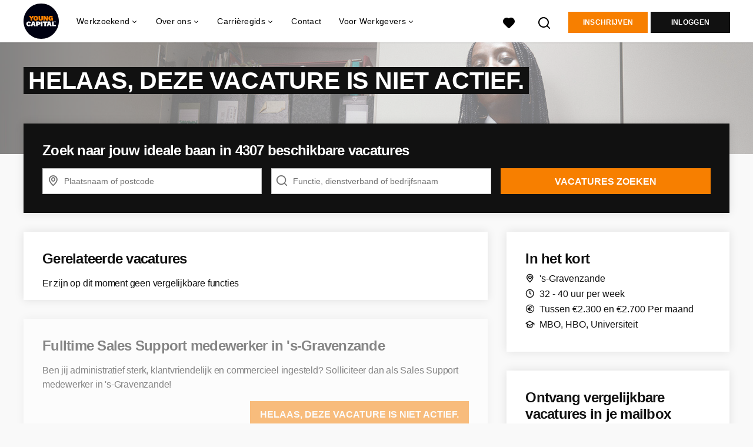

--- FILE ---
content_type: text/html; charset=utf-8
request_url: https://www.youngcapital.nl/vacatures/2459967-fulltime-sales-support-medewerker-in-s-gravenzande
body_size: 20307
content:
<!DOCTYPE html>
<html lang="nl">
  <head>
    <meta charset="UTF-8">

<title>Fulltime Sales Support medewerker in &#39;s-Gravenzande~</title>
<meta name="viewport" content="width=device-width, initial-scale=1, maximum-scale=1, user-scalable=no">

<link rel="preconnect" href="https://cdn.youngcapital.nl" crossorigin>
<link rel="preconnect" href="https://cdn.youngcapital.nl">
<link rel="preconnect" href="https://fonts.googleapis.com">
<link rel="preconnect" href="https://fonts.gstatic.com" crossorigin>
<link rel="preconnect" href="https://staticdash.net">
<link rel="preconnect" href="https://youngcapital-uploads-production.s3-eu-west-1.amazonaws.com">
<link rel="preconnect" href="https://youngcapital-uploads-production.s3.eu-west-1.amazonaws.com">
<link rel="preconnect" href="https://youngcapital-uploads-production.s3.amazonaws.com">
<link rel="preload" as="style" href="https://staticdash.net/fonts/work-sans/v17/css/default.css" />
<link rel="preload" href="/assets/pages/job-opening-546726ccb43ad0b4c5fbc8145639435920bef9d9df81429fb5e6f1ba6c8d26ef.css" as="style" />

<link rel="apple-touch-icon"      sizes="57x57"   max-age="604800" href=/yc-apple-touch-icon-57x57.png />
<link rel="apple-touch-icon"      sizes="114x114" max-age="604800" href=/yc-apple-touch-icon-114x114.png />
<link rel="apple-touch-icon"      sizes="72x72"   max-age="604800" href=/yc-apple-touch-icon-72x72.png />
<link rel="apple-touch-icon"      sizes="144x144" max-age="604800" href=/yc-apple-touch-icon-144x144.png />
<link rel="apple-touch-icon"      sizes="60x60"   max-age="604800" href=/yc-apple-touch-icon-60x60.png />
<link rel="apple-touch-icon"      sizes="120x120" max-age="604800" href=/yc-apple-touch-icon-120x120.png />
<link rel="apple-touch-icon"      sizes="76x76"   max-age="604800" href=/yc-apple-touch-icon-76x76.png />
<link rel="apple-touch-icon"      sizes="152x152" max-age="604800" href=/yc-apple-touch-icon-152x152.png />
<link rel="icon" type="image/png" sizes="196x196" max-age="604800" href=/yc-favicon-196x196.png />
<link rel="icon" type="image/png" sizes="160x160" max-age="604800" href=/yc-favicon-160x160.png />
<link rel="icon" type="image/png" sizes="96x96"   max-age="604800" href=/yc-favicon-96x96.png />
<link rel="icon" type="image/png" sizes="32x32"   max-age="604800" href=/yc-favicon-32x32.png />
<link rel="icon" type="image/png" sizes="16x16"   max-age="604800" href=/yc-favicon-16x16.png />
<meta name="msapplication-TileColor"  content="#ffffff" />
<meta name="msapplication-TileImage"  content=/yc-mstile-144x144.png />
<meta name="msapplication-config"     content=/yc-browserconfig.xml />
<meta name="theme-color" content="#F77F00">
<meta name="full-lang-code" content="nl-nl-x-yc" />

    <meta name="apple-itunes-app" content="app-id=977928607, app-argument=https://www.youngcapital.nl/vacatures/2459967-fulltime-sales-support-medewerker-in-s-gravenzande" />
    <meta name="google-play-app" content="app-id=nl.youngcapital" />


<meta name="description" content="Ben jij administratief sterk, klantvriendelijk en commercieel ingesteld? Solliciteer dan als Sales Support medewerker in &#39;s-Gravenzande!
" />
<meta name="author" content="YoungCapital" />
<meta name="robots" content="index, follow" />
<meta name="owner" content="YoungCapital B.V." />
<meta name="environment" content="production" />
<meta name="referrer" content="origin-when-cross-origin" />

  <meta property="og:title" content="Fulltime Sales Support medewerker in &#39;s-Gravenzande | You..." />
  <meta property="og:description" content="Ben jij administratief sterk, klantvriendelijk en commercieel ..." />
  <meta property="og:type" content="website" />
  <meta property="og:site_name" content="YoungCapital" />
  <meta property="og:url" content="https://www.youngcapital.nl/vacatures/2459967-fulltime-sales-support-medewerker-in-s-gravenzande" />

      <meta property="jobTitle" content="Fulltime Sales Support medewerker in &#39;s-Gravenzande" />
      <meta property="jobDescription" content="Ben jij administratief sterk, klantvriendelijk en commercieel ingesteld? Solliciteer dan als Sales Support medewerker in &#39;s-Gravenzande!
" />
      <meta property="contenttype" content="JobPosting" />
      <meta property="identifier" content="2459967" />
      <meta property="datePosted" content="2022-06-21 11:34:41 +0200" />
      <meta property="status" content="inactive" />
      <meta property="postalCode" content="2691 PR" />
      <meta property="postalCode2Digit" content="26" />
      <meta property="addressCountry" content="Nederland" />
      <meta property="jobType" content="connected_to_request" />
      <meta property="jobRedirectTo" content="" />

        <meta property="siteAbbr" content="YC" />
        <meta property="siteAbbr" content="STW" />

        <meta property="addressLocality" content="&#39;s-Gravenzande" />

        <meta property="addressRegion" content="Provincie Zuid-Holland" />

        <meta property="jobStatus" content='Niet actief' />

        <meta property="employmentType" content="Fulltime (startersfunctie)" />
        <meta property="employmentType" content="Fulltime (ervaren)" />

        <meta property="educationRequirements" content="MBO" />
        <meta property="educationRequirements" content="HBO" />
        <meta property="educationRequirements" content="Universiteit" />

        <meta property="occupationalCategory" content="Administratief" />
        <meta property="occupationalCategory" content="Commercieel / Verkoop / Inkoop" />

        <meta property="languageRequirements" content="Nederlands" />



      <meta property="motivation" content="optional" />

    <meta property="og:image" content="https://www.youngcapital.nl/assets/og-logos/social/youngcapital-189266f7ec296a124619c8c31509a811c9f323d0b8a073cef6f917263fa5d5ba.jpg" />
    <meta property="og:image:width" content="1200"/>
    <meta property="og:image:height" content="630" />

    <meta property="fb:app_id" content="340599772641664" />

  <meta name="twitter:card" content="summary_large_image" />
    <meta name="twitter:site" content="@YoungCapital_NL" />
    <meta name="twitter:creator" content="@YoungCapital_NL" />
  <meta name="twitter:title" content="Fulltime Sales Support medewerker in &#39;s-Gravenzande ..." />
  <meta name="twitter:description" content="Ben jij administratief sterk, klantvriendelijk en commercieel ingesteld? Solliciteer dan als Sales Support medewerker in &#39;s-Gra..." />

    <meta name="twitter:image" content="https://www.youngcapital.nl/assets/og-logos/social/youngcapital-189266f7ec296a124619c8c31509a811c9f323d0b8a073cef6f917263fa5d5ba.jpg" />


<link rel="stylesheet" href="https://staticdash.net/fonts/work-sans/v17/css/default.css" />

<style type="text/css">
  @import url(https://cdn.youngcapital.nl/style-guide/icons/3.12.0/style.swap.css);

    /* Bootstrap Glyphicons Halflings */
    @font-face{
      font-family:"Glyphicons Halflings";
      src:url("https://www.youngcapital.nl/assets/glyphicons-halflings-regular-0805fb1fe24235f70a639f67514990e4bfb6d2cfb00ca563ad4b553c240ddc33.eot");
      src:url("https://www.youngcapital.nl/assets/glyphicons-halflings-regular-0805fb1fe24235f70a639f67514990e4bfb6d2cfb00ca563ad4b553c240ddc33.eot?#iefix") format("embedded-opentype"),
        url("https://www.youngcapital.nl/assets/glyphicons-halflings-regular-403acfcf0cbaebd1c28b404eec442cea53642644b3a73f91c5a4ab46859af772.woff2") format("woff2"),
        url("https://www.youngcapital.nl/assets/glyphicons-halflings-regular-0703369a358a012c0011843ae337a8a20270c336948a8668df5cb89a8827299b.woff") format("woff"),
        url("https://www.youngcapital.nl/assets/glyphicons-halflings-regular-7c9caa5f4e16169b0129fdf93c84e85ad14d6c107eb1b0ad60b542daf01ee1f0.ttf") format("truetype");
      font-weight:400;
      font-style:normal;
      font-stretch:normal;
    }
    /* YC Custom */
    @font-face {
      font-family: "yc-font";
      src:font-url("https://www.youngcapital.nl/assets/yc-font-a7b0871094ed68c2c2312bdec92eabef5ffa6ed822228bb182c23ddd0e479168.eot");
      src:font-url("https://www.youngcapital.nl/assets/yc-font-a7b0871094ed68c2c2312bdec92eabef5ffa6ed822228bb182c23ddd0e479168.eot?#iefix") format("embedded-opentype"),
        font-url("https://www.youngcapital.nl/assets/yc-font-1abcc95be791d29cf499331673f23a15b57cf23e02e96b56e0aafc1df51a041e.woff") format("woff"),
        font-url("https://www.youngcapital.nl/assets/yc-font-0f352a0365bb3006453278e56719057a5349841541e8dee50c0b11831aa1b3c4.ttf") format("truetype");
      font-weight: 400;
      font-style: normal;
    }
    [data-icon]:before{font-family: "yc-font" !important;content: attr(data-icon);font-style: normal !important;font-weight: normal !important;font-variant: normal !important;text-transform: none !important;speak: none;line-height: 1;-webkit-font-smoothing: antialiased;-moz-osx-font-smoothing: grayscale;}
    [class^="yc-icon-"]:before,[class*=" yc-icon-"]:before {font-family: "yc-font" !important;font-style: normal !important;font-weight: normal !important;font-variant: normal !important;text-transform: none !important;speak: none;line-height: 1;-webkit-font-smoothing: antialiased;-moz-osx-font-smoothing: grayscale;}
    .yc-icon-close:before {content: "\61"; }
    .yc-icon-star-empty:before {content: "\62";}
    .yc-icon-star-full:before {content: "\63";}
    .yc-icon-search:before {content: "\64";}
    .yc-icon-profile:before {content: "\65";}
    .yc-icon-arrow-left:before {content: "\66";}
    .yc-icon-arrow-right:before {content: "\67";}
    .yc-icon-money:before {content: "\68";}
</style>


<script src="/assets/jquery-5c7dcc015048ed98c0060951b988c5380363a047d30b22f181def007bd759e05.js"></script>


<link rel="search" type="application/opensearchdescription+xml" href="/opensearch.xml" title="YoungCapital" />

<meta name="csrf-param" content="authenticity_token" />
<meta name="csrf-token" content="2ojHgy9zc2aAZJS4zSF7nrpVF2yssIO-SmogcpUZxSy3gkyHqdtxE9VbEPn6Qa6wCzZo-HJqiBZnPPkvvaYq_g" />

<script> use_styleguide_css = true; </script>
<script> new_styleguide_forms = false; </script>



  <link rel="stylesheet" href="/assets/pages/job-opening-546726ccb43ad0b4c5fbc8145639435920bef9d9df81429fb5e6f1ba6c8d26ef.css" />

<script src="/assets/application-19df785fefd34a6859f5616c768bb5a19700fc05fa4d0a2fab9214b67e0f4a6d.js" async="async"></script>
<script src="/assets/esbuild-8ade744b0c70f3b23eb9ec709423af9b7714cda2a9179b0491a503eb78b781af.js" data-turbo-track="reload" defer="defer"></script>



<meta name="onrecruit-config" content="{&quot;trackingUrl&quot;:&quot;https://analytics.onrecruit.net/static/scripts/v3/analytics.js&quot;,&quot;tenantId&quot;:&quot;00DWV000002kTx72AE&quot;,&quot;orgName&quot;:&quot;YoungCapital&quot;,&quot;isTestEnv&quot;:false,&quot;pageType&quot;:&quot;vacancy:a0wWV000000fJ6zYAE&quot;,&quot;shouldIdentify&quot;:false,&quot;contactId&quot;:null}"><script src="/assets/onrecruit-ada376e0a759a176e07bec44b9c3f3d8b1bbca3a0efd40d7343d5539a9b8fc05.js" defer="defer"></script>


    <script
  data-host-application="blk"
  data-is-production="true"
  data-use-cache-from-url="/cms_pages/cookiebanner_settings"
  src="https://staticdash.net/cookie-banner/cookie-banner-2.18.0.js"
  async
></script>

    <meta name="csrf-param" content="authenticity_token" />
<meta name="csrf-token" content="qDrRDuQ7Hjyquu2fBjcNYXSeVzyCw4YVXn7WAh5XwOzFMFoKYpMcSf-Fad4xV9hPxf0oqFwZjb1zKA9fNugvPg" />
        <link rel="stylesheet" href="/assets/job_opening_print-2cd941fb1b034cfd7ac3df95eba624baf1d085b0bbec08bf7790ed3b7351edf7.css" media="print" />
      <link rel="alternate" href="android-app://nl.youngcapital/https/www.youngcapital.nl/vacatures/2459967" />


      <link rel="canonical" href="https://www.youngcapital.nl/vacatures/2459967-fulltime-sales-support-medewerker-in-s-gravenzande" />

  </head>

  <body
    class='
      bg
      use-ycs
      
    '
    data-turbo="false"
    data-controller="job-openings-sticky-title"
    data-action="scroll@document->job-openings-sticky-title#scrollEventListener"
  >
    <script>
  window.dataLayer = window.dataLayer || [];
  window.dataLayer.push({"environment":{"environment":"production","language":"nl"},"pagetype":{"pagetype":"job_openings \u003e show"},"facebookPixel":{"pageViewEventID":"page_view_019bd59e-0428-7d59-8623-1e2cd52509de"}});


  var viewport = {};
  viewport.width = window.innerWidth
  viewport.height = window.innerHeight

  window.dataLayer[0].environment.viewport = viewport;
</script>





    <!-- legacy-header -->


    <div class="new-header" data-job-openings-sticky-title-target="siteNavigation">
      <div class="new-header__container">
        <div class="new-header__item new-header__item--menu new-header__item--mobile">
  <button class="new-header__menu-toggle" aria-label="Main menu">
    <span class="nyc-icon nyc-icon-menu-hamburger new-header__menu-icon--closed"></span>
    <span class="nyc-icon nyc-icon-close-cross new-header__menu-icon--open"></span>
  </button>
  <ul class="new-header__menu-nav new-header__menu-nav--left navigation navigation--main">


        <li class="navigation__item navigation__item--top"><span class="">Werkzoekend</span><div class="navigation__container"><ul class="navigation navigation--sub"><li class="navigation__item"><a href="/accounts/auth/youngcapital_id" class="navigation__link">Aanmelden</a></li><li class="navigation__item"><a href="/vacatures" class="navigation__link">Alle vacatures</a></li><li class="navigation__item"><span class="navigation__drop">Vacatures per plaats</span><ul class="navigation navigation--sub"><li class="navigation__item"><a href="/vacatures-in/amsterdam" class="navigation__link">Vacatures in Amsterdam</a></li><li class="navigation__item"><a href="/vacatures-in/almere" class="navigation__link">Vacatures in Almere</a></li><li class="navigation__item"><a href="/vacatures-in/rotterdam" class="navigation__link">Vacatures in Rotterdam</a></li><li class="navigation__item"><a href="/vacatures-in/den-haag" class="navigation__link">Vacatures in Den Haag</a></li><li class="navigation__item"><a href="/vacatures-in/groningen" class="navigation__link">Vacatures in Groningen</a></li><li class="navigation__item"><a href="https://www.youngcapital.nl/vacatures-in/utrecht" class="navigation__link">Vacatures in Utrecht</a></li><li class="navigation__item"><a href="/vacatures-in" class="navigation__link">Alle plaatsen</a></li><li class="navigation__item"><a href="/vacatures-in-de" class="navigation__link">Vacatures per provincie</a></li></ul></li><li class="navigation__item"><span class="navigation__drop">Vacatures per beroepsgroep</span><ul class="navigation navigation--sub"><li class="navigation__item"><a href="/beroepsgroepen/sales-vacatures" class="navigation__link">Sales vacatures</a></li><li class="navigation__item"><a href="/beroepsgroepen/callcenter-vacatures" class="navigation__link">Callcenter vacatures</a></li><li class="navigation__item"><a href="/beroepsgroepen/winkel-vacatures" class="navigation__link">Winkel vacatures</a></li><li class="navigation__item"><a href="/beroepsgroepen/logistieke-vacatures" class="navigation__link">Logistieke vacatures</a></li><li class="navigation__item"><a href="/beroepsgroepen/horeca-vacatures" class="navigation__link">Horeca vacatures</a></li><li class="navigation__item"><a href="/beroepsgroepen" class="navigation__link">Alle beroepsgroepen</a></li></ul></li><li class="navigation__item"><span class="navigation__drop">Vacatures per werkgever</span><ul class="navigation navigation--sub"><li class="navigation__item"><a href="https://www.youngcapital.nl/werken-bij/abn-amro-vacatures" class="navigation__link">Werken bij ABN AMRO</a></li><li class="navigation__item"><a href="/werken-bij/odido-vacatures" class="navigation__link">Werken bij Odido</a></li><li class="navigation__item"><a href="https://www.youngcapital.nl/werken-bij/dhl-vacatures" class="navigation__link">Werken bij DHL</a></li><li class="navigation__item"><a href="/werken-bij/jumbo-vacatures" class="navigation__link">Werken bij Jumbo</a></li><li class="navigation__item"><a href="https://www.youngcapital.nl/werken-bij/kpn-vacatures" class="navigation__link">Werken bij KPN</a></li><li class="navigation__item"><a href="https://www.youngcapital.nl/werken-bij/postnl-vacatures" class="navigation__link">Werken bij PostNL</a></li><li class="navigation__item"><a href="/werken-bij/achmea-vacatures" class="navigation__link">Werken bij Achmea</a></li><li class="navigation__item"><a href="/werken-bij/action-vacatures" class="navigation__link">Werken bij Action</a></li><li class="navigation__item"><a href="/werken-bij/ns-vacatures" class="navigation__link">Werken bij NS</a></li><li class="navigation__item"><a href="/werken-bij/belastingdienst-vacatures" class="navigation__link">Werken bij Belastingdienst</a></li></ul></li><li class="navigation__item"><span class="navigation__drop">Vacatures per dienstverband</span><ul class="navigation navigation--sub"><li class="navigation__item"><a href="/parttime-vacatures" class="navigation__link">Parttime vacatures</a></li><li class="navigation__item"><a href="/fulltime-vacatures" class="navigation__link">Fulltime vacatures</a></li><li class="navigation__item"><a href="/starters-vacatures" class="navigation__link">Starters vacatures</a></li><li class="navigation__item"><a href="/bijbaan" class="navigation__link">Bijbanen</a></li><li class="navigation__item"><a href="/vakantiewerk" class="navigation__link">Vakantiewerk</a></li><li class="navigation__item"><a href="/avondwerk" class="navigation__link">Avondwerk</a></li><li class="navigation__item"><a href="/tijdelijk-werk" class="navigation__link">Tijdelijk werk</a></li><li class="navigation__item"><a href="/stage" class="navigation__link">Stages</a></li><li class="navigation__item"><a href="/traineeships" class="navigation__link">Traineeships</a></li></ul></li><li class="navigation__item"><span class="navigation__drop">YoungCapital NEXT</span><ul class="navigation navigation--sub"><li class="navigation__item"><a href="https://next.youngcapital.nl/over-next" class="navigation__link">Over YoungCapital NEXT</a></li><li class="navigation__item"><a href="https://next.youngcapital.nl/" class="navigation__link">Hoe wij opleiden</a></li><li class="navigation__item"><a href="https://next.youngcapital.nl/vacatures " class="navigation__link">Traineeships</a></li></ul></li><li class="navigation__item"><span class="navigation__drop">Beroepengids</span><ul class="navigation navigation--sub"><li class="navigation__item"><a href="/beroepengids/administratief-secretarieel" class="navigation__link">Administratief</a></li><li class="navigation__item"><a href="/beroepengids/horeca" class="navigation__link">Horeca</a></li><li class="navigation__item"><a href="/beroepengids/klantenservice" class="navigation__link">Klantenservice</a></li><li class="navigation__item"><a href="/beroepengids/logistiek-transport" class="navigation__link">Logistiek</a></li><li class="navigation__item"><a href="/beroepengids/management" class="navigation__link">Management</a></li><li class="navigation__item"><a href="/beroepengids/retail" class="navigation__link">Retail</a></li><li class="navigation__item"><a href="/beroepengids/sales" class="navigation__link">Sales</a></li><li class="navigation__item"><a href="/beroepengids/techniek" class="navigation__link">Techniek</a></li><li class="navigation__item"><a href="/beroepengids/zorg-welzijn" class="navigation__link">Zorg</a></li></ul></li><li class="navigation__item"><a href="/thuiswerk-vacatures" class="navigation__link">Thuiswerk vacatures</a></li></ul></div></li><li class="navigation__item navigation__item--top"><span class="">Informatie</span><div class="navigation__container"><ul class="navigation navigation--sub"><li class="navigation__item"><span class="navigation__drop">Ik ben werkgever</span><ul class="navigation navigation--sub"><li class="navigation__item"><a href="/werkgevers/werving-selectie" class="navigation__link">Werving en selectie</a></li><li class="navigation__item"><a href="/werkgevers/uitzenden" class="navigation__link">Uitzendkrachten inhuren</a></li><li class="navigation__item"><a href="https://next.youngcapital.nl/opdrachtgevers" class="navigation__link">Detachering</a></li><li class="navigation__item"><a href="/werkgevers/blog" class="navigation__link">Blogs voor werkgevers</a></li><li class="navigation__item"><a href="/recruitment-guide" class="navigation__link">Recruitment guide</a></li><li class="navigation__item"><a href="/generaties-op-de-werkvloer" class="navigation__link">Generaties op de werkvloer</a></li></ul></li><li class="navigation__item"><span class="navigation__drop">Werken bij YoungCapital</span><ul class="navigation navigation--sub"><li class="navigation__item"><a href="https://www.youngcapital.nl/over-yc/werken-bij" class="navigation__link">Werken bij YoungCapital</a></li><li class="navigation__item"><a href="/over-yc/onze-vacatures" class="navigation__link">Onze vacatures</a></li><li class="navigation__item"><a href="/over-yc/onze-stages" class="navigation__link">Onze stages</a></li></ul></li><li class="navigation__item"><span class="navigation__drop">Over YoungCapital</span><ul class="navigation navigation--sub"><li class="navigation__item"><a href="/over-yc" class="navigation__link">Over ons</a></li><li class="navigation__item"><a href="/over-yc/dna" class="navigation__link">Ons DNA</a></li><li class="navigation__item"><a href="/over-yc/yc-management" class="navigation__link">Ons management</a></li><li class="navigation__item"><a href="/newsroom" class="navigation__link">Newsroom</a></li></ul></li><li class="navigation__item"><a href="/weblog" class="navigation__link">Blog</a></li><li class="navigation__item"><span class="navigation__drop">Ontwikkel jezelf</span><ul class="navigation navigation--sub"><li class="navigation__item"><a href="/sollicitatietips" class="navigation__link">Sollicitatietips</a></li><li class="navigation__item"><a href="/carriere" class="navigation__link">Career Guide</a></li></ul></li><li class="navigation__item"><a href="/uitzendbureau" class="navigation__link">Contact</a></li></ul></div></li>

    <li class="navigation__item navigation__item--socials">

        <a title="LinkedIn" aria-label="LinkedIn" class="navigation__social" target="_blank" rel="noopener" href="https://www.linkedin.com/company/youngcapital">
          <i class="nyc-icon nyc-icon-network-linkedin"></i>
</a>        <a title="Instagram" aria-label="Instagram" class="navigation__social" target="_blank" rel="noopener" href="https://www.instagram.com/youngcapital_nl/">
          <i class="nyc-icon nyc-icon-network-insta"></i>
</a>        <a title="Twitter" aria-label="Twitter" class="navigation__social" target="_blank" rel="noopener" href="https://twitter.com/YoungCapital_NL">
          <i class="nyc-icon nyc-icon-network-twitter"></i>
</a>        <a title="YouTube" aria-label="YouTube" class="navigation__social" target="_blank" rel="noopener" href="https://www.youtube.com/c/youngcapital">
          <i class="nyc-icon nyc-icon-network-youtube"></i>
</a>        <a title="Facebook" aria-label="Facebook" class="navigation__social" target="_blank" rel="noopener" href="https://www.facebook.com/YoungCapital">
          <i class="nyc-icon nyc-icon-network-facebook"></i>
</a>    </li>
  </ul>
</div>

        <div class="new-header__item new-header__item--menu">
  <ul class="new-header__menu-nav navigation navigation--main navigation--desktop">
      
        <li class="navigation__item navigation__item--top"><span class="navigation__drop">Werkzoekend</span><div class="navigation__container"><ul class="navigation navigation--sub"><li class="navigation__item"><span class="navigation__drop">Vacatures</span><ul class="navigation navigation--sub"><li class="navigation__item"><a href="/vacatures" class="navigation__link">Alle vacatures</a></li><li class="navigation__item"><a href="/thuiswerk-vacatures" class="navigation__link">Thuiswerk vacatures</a></li><li class="navigation__item"><a href="/beroepsgroepen" class="navigation__link">Vacatures per beroepsgroep</a></li><li class="navigation__item"><a href="/werken-bij" class="navigation__link">Vacatures per werkgever</a></li><li class="navigation__item"><a href="/vacatures-per-opleidingsniveau" class="navigation__link">Vacatures per opleidingsniveau</a></li><li class="navigation__item"><a href="/dienstverbanden" class="navigation__link">Vacatures per dienstverband</a></li><li class="navigation__item"><a href="https://www.youngcapital.nl/per-direct-werk" class="navigation__link">Per direct werk</a></li><li class="navigation__item"><a href="/over-yc/werken-bij" class="navigation__link">Werken bij YoungCapital zelf</a></li></ul></li><li class="navigation__item"><span class="navigation__drop">Vacatures per plaats</span><ul class="navigation navigation--sub"><li class="navigation__item"><a href="/vacatures-in" class="navigation__link">Vacatures per plaats</a></li><li class="navigation__item"><a href="/vacatures-in/amsterdam" class="navigation__link">Vacatures Amsterdam</a></li><li class="navigation__item"><a href="/vacatures-in/rotterdam" class="navigation__link">Vacatures Rotterdam</a></li><li class="navigation__item"><a href="/vacatures-in/den-haag" class="navigation__link">Vacatures Den Haag</a></li><li class="navigation__item"><a href="https://www.youngcapital.nl/vacatures-in/utrecht" class="navigation__link">Vacatures Utrecht</a></li><li class="navigation__item"><a href="/vacatures-in/groningen" class="navigation__link">Vacatures Groningen</a></li><li class="navigation__item"><a href="/vacatures-in/tilburg" class="navigation__link">Vacatures Tilburg</a></li><li class="navigation__item"><a href="/vacatures-in-de" class="navigation__link">Vacatures per provincie</a></li></ul></li><li class="navigation__item"><a href="/werken-bij" class="navigation__link navigation__link--drop">Werken bij</a><ul class="navigation navigation--sub"><li class="navigation__item"><a href="/werken-bij/thuisbezorgd-vacatures" class="navigation__link">Thuisbezorgd</a></li><li class="navigation__item"><a href="/werken-bij/hellofresh-vacatures" class="navigation__link">HelloFresh</a></li><li class="navigation__item"><a href="/werken-bij/belastingdienst-vacatures" class="navigation__link">Belastingdienst</a></li><li class="navigation__item"><a href="/werken-bij/abn-amro-vacatures" class="navigation__link">ABN Amro</a></li><li class="navigation__item"><a href="/werken-bij/ns-vacatures" class="navigation__link">NS</a></li><li class="navigation__item"><a href="/werken-bij/achmea-vacatures" class="navigation__link">Achmea</a></li><li class="navigation__item"><a href="/werken-bij/kpn-vacatures" class="navigation__link">KPN</a></li><li class="navigation__item"><a href="/werken-bij/postnl-vacatures" class="navigation__link">PostNL</a></li><li class="navigation__item"><a href="/werken-bij/action-vacatures" class="navigation__link">Action</a></li><li class="navigation__item"><a href="/werken-bij/odido-vacatures" class="navigation__link">Odido</a></li></ul></li><li class="navigation__item"><span class="navigation__drop">YoungCapital NEXT</span><ul class="navigation navigation--sub"><li class="navigation__item"><a href="https://next.youngcapital.nl/over-next " class="navigation__link">Over YoungCapital NEXT</a></li><li class="navigation__item"><a href="https://next.youngcapital.nl/" class="navigation__link">Hoe wij opleiden</a></li><li class="navigation__item"><a href="https://next.youngcapital.nl/vacatures " class="navigation__link">Traineeships</a></li></ul></li><li class="navigation__item"><span class="navigation__drop">Meer</span><ul class="navigation navigation--sub"><li class="navigation__item"><a href="/veelgestelde-vragen" class="navigation__link">FAQ</a></li><li class="navigation__item"><a href="/app" class="navigation__link">YoungCapital App</a></li><li class="navigation__item"><a href="/kandidaat/klachten" class="navigation__link">Stel een vraag</a></li></ul></li></ul></div></li><li class="navigation__item navigation__item--top"><span class="navigation__drop">Over ons</span><div class="navigation__container"><ul class="navigation navigation--sub"><li class="navigation__item"><span class="navigation__drop">Wie zijn wij?</span><ul class="navigation navigation--sub"><li class="navigation__item"><a href="/over-yc" class="navigation__link">Hoe het begon</a></li><li class="navigation__item"><a href="/over-yc/dna" class="navigation__link">Ons DNA</a></li><li class="navigation__item"><a href="/over-yc/yc-management" class="navigation__link">Ons management</a></li><li class="navigation__item"><a href="/campagne/social-impact" class="navigation__link">Social Impact</a></li><li class="navigation__item"><a href="/campagne/onze-sdgs" class="navigation__link">Sustainable Development Goals</a></li><li class="navigation__item"><a href="/campagne/sporters" class="navigation__link">Sponsoring</a></li><li class="navigation__item"><a href="/newsroom" class="navigation__link">Newsroom</a></li><li class="navigation__item"><a href="/over-yc/certificering" class="navigation__link">Onze certificaten</a></li></ul></li><li class="navigation__item"><span class="navigation__drop">Werken bij YoungCapital</span><ul class="navigation navigation--sub"><li class="navigation__item"><a href="https://www.youngcapital.nl/over-yc/werken-bij" class="navigation__link">Werken bij YoungCapital</a></li><li class="navigation__item"><a href="/over-yc/onze-vacatures" class="navigation__link">Onze vacatures</a></li><li class="navigation__item"><a href="/over-yc/onze-stages" class="navigation__link">Onze stages</a></li></ul></li></ul></div></li><li class="navigation__item navigation__item--top"><span class="navigation__drop">Carrièregids</span><div class="navigation__container"><ul class="navigation navigation--sub"><li class="navigation__item"><a href="/carriere" class="navigation__link navigation__link--drop">Career Guide</a><ul class="navigation navigation--sub"><li class="navigation__item"><a href="/carriere/carrierestap" class="navigation__link">Carrièrestap</a></li><li class="navigation__item"><a href="/carriere/competenties-eigenschappen" class="navigation__link">Competenties</a></li><li class="navigation__item"><a href="/carriere/contract" class="navigation__link">Contract</a></li><li class="navigation__item"><a href="/carriere/salaris" class="navigation__link">Salaris</a></li><li class="navigation__item"><a href="/carriere/secundaire-arbeidsvoorwaarden" class="navigation__link">Arbeidsvoorwaarden</a></li><li class="navigation__item"><a href="/carriere/persoonlijke-ontwikkeling" class="navigation__link">Ontwikkel jezelf</a></li><li class="navigation__item"><a href="/carriere/ontslag" class="navigation__link">Ontslag</a></li><li class="navigation__item"><a href="/carriere/werkleven" class="navigation__link">Werkleven</a></li><li class="navigation__item"><a href="/carriere/ziekte" class="navigation__link">Ziek</a></li></ul></li><li class="navigation__item"><a href="/sollicitatietips" class="navigation__link navigation__link--drop">Sollicitatietips</a><ul class="navigation navigation--sub"><li class="navigation__item"><a href="/sollicitatietips/cv" class="navigation__link">Cv</a></li><li class="navigation__item"><a href="/sollicitatietips/ai" class="navigation__link">AI</a></li><li class="navigation__item"><a href="/sollicitatietips/sollicitatiebrief" class="navigation__link">Sollicitatiebrief</a></li><li class="navigation__item"><a href="/sollicitatietips/motivatiebrief" class="navigation__link">Motivatiebrief</a></li><li class="navigation__item"><a href="/sollicitatietips/sollicitatiegesprek" class="navigation__link">Sollicitatiegesprek</a></li><li class="navigation__item"><a href="/sollicitatietips/arbeidsvoorwaardengesprek" class="navigation__link">Voorwaardengesprek</a></li><li class="navigation__item"><a href="/sollicitatietips/solliciteren" class="navigation__link">Solliciteren</a></li><li class="navigation__item"><a href="/sollicitatietips/referenties" class="navigation__link">Referenties</a></li><li class="navigation__item"><a href="/sollicitatietips/cv/gratis-cv-maken" class="navigation__link">Gratis cv maken</a></li></ul></li><li class="navigation__item"><a href="/beroepengids" class="navigation__link navigation__link--drop">Beroepengids</a><ul class="navigation navigation--sub"><li class="navigation__item"><a href="/beroepengids/administratief-secretarieel" class="navigation__link">Administratief</a></li><li class="navigation__item"><a href="/beroepengids/horeca" class="navigation__link">Horeca</a></li><li class="navigation__item"><a href="/beroepengids/klantenservice" class="navigation__link">Klantenservice</a></li><li class="navigation__item"><a href="/beroepengids/logistiek-transport" class="navigation__link">Logistiek</a></li><li class="navigation__item"><a href="/beroepengids/management" class="navigation__link">Management</a></li><li class="navigation__item"><a href="/beroepengids/retail" class="navigation__link">Retail</a></li><li class="navigation__item"><a href="/beroepengids/sales" class="navigation__link">Sales</a></li><li class="navigation__item"><a href="/beroepengids/techniek" class="navigation__link">Techniek</a></li><li class="navigation__item"><a href="/beroepengids/zorg-welzijn" class="navigation__link">Zorg</a></li></ul></li><li class="navigation__item"><span class="navigation__drop">Inspiratie</span><ul class="navigation navigation--sub"><li class="navigation__item"><a href="/weblog" class="navigation__link">Blog</a></li><li class="navigation__item"><a href="/highlights" class="navigation__link">Highlights</a></li><li class="navigation__item"><a href="/best-betaalde-banen" class="navigation__link">Best betaalde banen</a></li><li class="navigation__item"><a href="/vacatures-jongeren" class="navigation__link">Werk voor jongeren</a></li><li class="navigation__item"><a href="/campagne/talent-trip" class="navigation__link">Talent Trip</a></li><li class="navigation__item"><a href="/vrijwilligerswerk" class="navigation__link">Vrijwilligerswerk</a></li></ul></li></ul></div></li><li class="navigation__item navigation__item--top"><a href="/uitzendbureau" class="navigation__link">Contact</a></li><li class="navigation__item navigation__item--top"><span class="navigation__drop">Voor Werkgevers</span><div class="navigation__container"><ul class="navigation navigation--sub"><li class="navigation__item"><span class="navigation__drop">Personeel gezocht</span><ul class="navigation navigation--sub"><li class="navigation__item"><a href="/werkgevers" class="navigation__link">Voor werkgevers</a></li><li class="navigation__item"><a href="https://www.youngcapital.nl/werkgevers/werkwijze" class="navigation__link">Werkwijze</a></li><li class="navigation__item"><a href="/werkgevers/specialisaties" class="navigation__link">Specialisaties</a></li><li class="navigation__item"><a href="/werkgevers/contact" class="navigation__link">Contact</a></li></ul></li><li class="navigation__item"><span class="navigation__drop">Diensten</span><ul class="navigation navigation--sub"><li class="navigation__item"><a href="/werkgevers/diensten" class="navigation__link">Onze diensten</a></li><li class="navigation__item"><a href="/werkgevers/werving-selectie" class="navigation__link">Werving en selectie</a></li><li class="navigation__item"><a href="/werkgevers/uitzenden" class="navigation__link">Uitzenden</a></li><li class="navigation__item"><a href="https://next.youngcapital.nl/opdrachtgevers" class="navigation__link">Detachering</a></li><li class="navigation__item"><a href="/werkgevers/vacature-plaatsen" class="navigation__link">Vacature plaatsen</a></li></ul></li><li class="navigation__item"><a href="/recruitment-guide" class="navigation__link navigation__link--drop">Kennis en inspiratie</a><ul class="navigation navigation--sub"><li class="navigation__item"><a href="/werkgevers/blog" class="navigation__link">Blogs</a></li><li class="navigation__item"><a href="/recruitment-guide" class="navigation__link">Recruitment Guide</a></li><li class="navigation__item"><a href="/nieuwsbrief" class="navigation__link">Nieuwsbrief</a></li><li class="navigation__item"><a href="/magazine" class="navigation__link">Young magazine</a></li></ul></li></ul></div></li>
  </ul>
</div>

        <div class="new-header__item new-header__item--favorites ">
  <a class="new-header__link" aria-label="Al mijn favorieten bekijken" href="/kandidaat/favoriete-vacatures">
    <div class="new-header__favorites-icon">
      <img alt="Hartje" src="/assets/icons/svg/icon-favourite-filled-3de5d46f56bdae68d7267176c73959be6a934c63f885c029858ee4b798962fe5.svg" width="22" height="22" />
      <span class="new-header__favorites-count hidden">
        0
      </span>
    </div>
</a></div>


        <div class="new-header__item new-header__item--logo">
          <a href="/" class="new-header__logo">
            <img width="60" height="60" src="https://www.youngcapital.nl/logos/svg/yc.svg" alt="YoungCapital_logo" title="Uitzendbureau YoungCapital" class="new-header__image">
          </a>
        </div>

        <div class="new-header__item new-header__item--search search search--job-listing">
          <button class="search__toggle" aria-label="Zoeken">
            <img alt="Vergrootglas" src="/assets/icons/svg/icon-search-d6b422475f7b015089cb87cc67d0644a18daa19e55f6d8114d874f22e5e6db23.svg" width="22" height="22" />
          </button>
        </div>

          <div class="new-header__item new-header__item--user-menu user-menu user-menu-toggle--logged-out">
    <button class="new-header__menu-toggle" aria-label="Inloggen">
      <span class="nyc-icon nyc-icon-avatar new-header__menu-icon--closed"></span>
      <span class="nyc-icon nyc-icon-close-cross new-header__menu-icon--open"></span>
    </button>

      <ul class="new-header__menu-nav navigation navigation--main new-header__menu-nav--right hidden-lg hidden-md">
        <li class="navigation__item">
          <span>
            Jouw profiel
          </span>
          <div class="navigation__container">
            <ul class="navigation navigation--sub">
                <li class="navigation__item">
                  <a class="navigation__link" href="/kandidaat/aanmelden">Inschrijven</a>
                </li>
                <li class="navigation__item" data-test="login-button-mobile">
                  <a class="navigation__link" data-method="post" href="/accounts/auth/youngcapital_id">Inloggen</a>
                </li>
            </ul>
          </div>
        </li>
      </ul>

        <ul class="new-header__menu-nav new-header__menu-nav--right navigation navigation--main user-menu--anonymus hidden-xs hidden-sm">
          <li class="navigation__item">
            <a class="new-header__btn" href="/kandidaat/aanmelden">Inschrijven</a>
          </li>
          <li class="navigation__item" data-test="login-button-desktop">
            <a class="new-header__btn new-header__btn--black" data-method="post" href="/accounts/auth/youngcapital_id">Inloggen</a>
          </li>
        </ul>
  </div>


      </div>

    </div>

    <div class="card search__box search--job-listing">
  <nav class="tabs">
    <ul>
      <li class="tab col tab--active">
        <a href='javascript:void(0);' class="tab__text" data-search-type="search--job-listing">
          Vacatures
        </a>
      </li>
      <li class="tab col">
        <a href='javascript:void(0);' class="tab__text" data-search-type="search--all-site">
          Gehele site
        </a>
      </li>
    </ul>
  </nav>

  <div class="card__body mw-none">
    <div class="search__form search--all-site">
      <form action="/zoeken" accept-charset="UTF-8" method="get">
        <div class="row">
          <div class="col-xs-12">
            <input type="text" name="search[keywords_scope]" id="search_whole_site" maxlength="255" placeholder="Zoek door gehele site" class="search__input" />
          </div>
        </div>
        <div class="row">
          <div class="col-xs-12">
            <input type="submit" name="commit" value="Doorzoek de hele website" class="new-header__btn" data-disable-with="Doorzoek de hele website" />
          </div>
        </div>
</form>    </div>
    <div class="search__form search--job-listing">
      <form id="job_opening_search" action="/vacatures" accept-charset="UTF-8" method="get">
        <div class="row">
          <div class="col-xs-12 pb-2x">
            <div class="u-position--relative">
              <input type="text" name="search[zipcode_eq]" id="session_search_zipcode_eq" placeholder="Postcode of plaats" class="js-typeahead search__input search_zipcode_track" aria-label="Postcode of plaats" data-js-typeahead-ajax-data-path="https://www.youngcapital.nl/assets/nl-69739069b4ca7619f25c3789550c2ba1c439f5926afbdbfb176706bae2893973.json" />

              <i class="flex-row center-xs middle-xs nyc-icon nyc-icon-location"></i>
            </div>
          </div>
        </div>
        <div class="row">
          <div class="col-xs-12 pb-2x">
            <div class="u-position--relative">
                <input type="text" name="search[keywords_scope]" id="session_search_keywords_scope" placeholder="Trefwoord" class="js-typeahead search__input search_keywords_scope_track" aria-label="Trefwoord" data-js-typeahead-ajax-data-path="https://www.youngcapital.nl/assets/yc_suggestions-92514a60f14e77691cfe15fef13be994be5665cc4e819eb5c8735d81b72e47c4.json" />

              <i class="flex-row center-xs middle-xs nyc-icon nyc-icon-search"></i>
            </div>
          </div>
        </div>
        <div class="row">
          <div class="col-xs-12">
            <input type="submit" name="commit" value="Zoeken" class="new-header__btn" data-page-type="job_openings:show" data-search-source="header_navigation" data-search-tracker="job_opening" data-disable-with="Zoeken" />
          </div>
        </div>
</form>    </div>
  </div>
</div>

    <!-- Temporary here -->
    <script type="text/javascript">
      if (typeof Object.assign != 'function') {
        // Must be writable: true, enumerable: false, configurable: true
        Object.defineProperty(Object, "assign", {
          value: function assign(target, varArgs) { // .length of function is 2
            'use strict';
            if (target == null) { // TypeError if undefined or null
              throw new TypeError('Cannot convert undefined or null to object');
            }

            var to = Object(target);

            for (var index = 1; index < arguments.length; index++) {
              var nextSource = arguments[index];

              if (nextSource != null) { // Skip over if undefined or null
                for (var nextKey in nextSource) {
                  // Avoid bugs when hasOwnProperty is shadowed
                  if (Object.prototype.hasOwnProperty.call(nextSource, nextKey)) {
                    to[nextKey] = nextSource[nextKey];
                  }
                }
              }
            }
            return to;
          },
          writable: true,
          configurable: true
        });
      }
      (function () {
        if ( typeof window.CustomEvent === "function" ) return false; //If not IE

        function CustomEvent ( event, params ) {
          params = params || { bubbles: false, cancelable: false, detail: undefined };
          var evt = document.createEvent( 'CustomEvent' );
          evt.initCustomEvent( event, params.bubbles, params.cancelable, params.detail );
          return evt;
        }

        CustomEvent.prototype = window.Event.prototype;

        window.Event = CustomEvent;
      })();


    /**
     * SearchBox responsible for searh box component
     * @param {Object} optional elements to which the box is binded
     **/

      var SearchBox = function(elements) {
        var ELEMENTS = {
          user: jQuery('.new-header__item--user-menu'),
          menu: jQuery('.search'),
          btn: jQuery('.search__toggle'),
          bar: jQuery('.search__box'),
          type: jQuery('[data-search-type]'),
          body: jQuery('body'),
          html: document.getElementsByTagName("html")[0]
        };

        this.ELEMENTS = Object.assign(ELEMENTS, elements);

        this.open = false;
        this.init();
      }

      SearchBox.prototype.init = function() {
        this.toggleEvent = new Event('toggleSearchBar');

        this.hideOnOverlay();
        this.bindButtonClick();
      }

      SearchBox.prototype.bindButtonClick = function() {
        var self = this;
        var btn = this.ELEMENTS.btn;
        var bar = this.ELEMENTS.bar;
        var type = this.ELEMENTS.type;

        for (var i = 0; i < btn.length; i++) {
          btn[i].addEventListener('click', function(e) {
            e.preventDefault();
            var disable = !bar.hasClass('search__box--open')
            self.toggle(disable);
          });
        }

        for (var i = 0; i < type.length; i++) {
          type[i].addEventListener('click', function() {
            $(".tab--active").removeClass('tab--active');
            $(this).parent().addClass('tab--active');

            self.toggleType(this.dataset.searchType)
          });
        }
      }

      SearchBox.prototype.toggle = function(show) {
        var visible = show || false;
        var bar = this.ELEMENTS.bar;
        var body = this.ELEMENTS.body;
        var html = this.ELEMENTS.html;
        this.open = visible;

        document.dispatchEvent(this.toggleEvent);
        if (visible) {
          var type = bar.attr('class').split(' ').filter(function(word) { return word.match('search--'); });

          this.positionBox();
          this.focusInput(type[0]);

          body.addClass('new-menu-search');
          bar.addClass('search__box--open');

          if (window.matchMedia("(max-width: 1023px)").matches) {
            html.style.cssText ="overflow:hidden;position:relative;height:100vh;";
          }
        } else {
          body.removeClass('new-menu-search');
          bar.removeClass('search__box--open');

          html.style = "";
        }
      };

      SearchBox.prototype.focusInput = function(type) {
        var visible = this.ELEMENTS.bar.find('.' + type);

        setTimeout(function() {
          visible.find('input[type="text"]').first().focus();
        }, 100);
      }

      SearchBox.prototype.toggleType = function(type) {
        var types = this.ELEMENTS.type;
        var bar = this.ELEMENTS.bar;

        for (var i = 0; i < types.length; i++) {
          bar.removeClass(types[i].dataset.searchType);
        }

        bar.toggleClass(type);
        this.focusInput(type);
      }

      SearchBox.prototype.positionBox = function() {
        var bar = this.ELEMENTS.bar;
        var menu = this.ELEMENTS.menu;
        var user = this.ELEMENTS.user;

        if (window.matchMedia("(min-width: 1024px)").matches) {
          bar.css('left', menu[0].offsetWidth + menu[0].offsetLeft - bar[0].offsetWidth + user[0].offsetWidth - 5 + 'px');
        } else {
          bar.css('left', 0);
        }
      }

      SearchBox.prototype.hideOnOverlay = function() {
        var menu = this.ELEMENTS.menu;
        var body = this.ELEMENTS.body;
        var bar = this.ELEMENTS.bar;
        var self = this;

        document.addEventListener('click', function(e) {
          if (e.target.tagName == "BODY" || e.target.className == "new-header" && body.hasClass('new-menu-search')) {
            self.toggle();
          }
        })
      };

      /**
       * [NewMenu description]
       */
      var NewMenu = function() {
        this.ELEMENTS = {
          body: jQuery('body'),
          menu: {
            btns: jQuery('.new-header__menu-toggle'),
            select: jQuery('[data-menu-select]'),
            sub: jQuery('.new-header__item--mobile .navigation--sub .navigation__drop'),
            links: jQuery('.navigation__link'),
            desktop: {
              top: jQuery('.navigation--desktop > .navigation__item--top, .user-menu-toggle--logged-in'),
              sub: jQuery('.navigation--desktop .navigation__link')
            }
          }
        }

        this.TIMEOUT_CLOSE_SUB = setTimeout("", 0)

        this.init();
      }

      NewMenu.prototype.init = function() {
        var search = {
          menu: jQuery('.search'),
          btn: jQuery('.search__toggle'),
          bar: jQuery('.search__box'),
          type: jQuery('[data-search-type]'),
        };

        var self = this;

        this.search = new SearchBox(search);
        this.initDropdowns();
        this.initUserDropdown();
        this.initSubMenus();
        this.initMenus();
        this.initSelects();
        this.initLinks();

        document.addEventListener('toggleSearchBar', function() {
          self.closeAll.call(self);
          if (self.search.open) {
            self.toggleScrollable(true);
          }
        });
      }

      NewMenu.prototype.initLinks = function() {
        var self = this;

        jQuery.each(this.ELEMENTS.menu.links, function(i, link) {
          link.addEventListener('click', function() {
            if (!this.classList.contains('navigation__link--drop')) {
              /* Timeout for waiting page draw so the animation is smooth */
              setTimeout(function() {
                self.closeAll();
              }, 250);

              // scroll to page top
              document.body.scrollTop = document.documentElement.scrollTop = 0;
            }
          });
        });
      }

      NewMenu.prototype.initMenus = function() {
        var self = this,
            btns = this.ELEMENTS.menu.btns,
            body = this.ELEMENTS.body;

        for (var i = 0; i < btns.length; i++) {
          btns[i].addEventListener('click', function() {
            var button = this;

            if (button.classList.contains('new-header__menu-toggle--open')) {
              self.closeAll();
              document.querySelector(".new-header").classList.remove("-menu-opened");
            } else {
              self.closeAll();
              self.toggleScrollable(true);
              self.search.toggle(false);
              setTimeout(function() {
                document.querySelector(".new-header").classList.add("-menu-opened");
                button.classList.add('new-header__menu-toggle--open');
              }, 0)
            }
          });
        }
      }

      NewMenu.prototype.initSelects = function() {
        var select = this.ELEMENTS.menu.select;
        jQuery.each(select, function(i, sel) {
          sel.addEventListener('touchend', function(e) {
            if (!this.classList.contains('menu-select__list--visible')) {
              e.preventDefault();
              this.classList.add('menu-select__list--visible');
            }
          });
        });
      }

      NewMenu.prototype.initSubMenus = function() {
        var sub = this.ELEMENTS.menu.sub;

        jQuery.each(sub, function(i, menu) {
          menu.addEventListener('click', function() {
            jQuery(this.nextElementSibling).stop().slideToggle(250);
          });
        });
      }

      NewMenu.prototype.listenTopElements = function(e, topElem) {
        var self = this;

        if (!topElem.classList.contains('navigation__item--active') && !topElem.classList.contains('user-menu')) {
          jQuery.each(this.ELEMENTS.menu.desktop.top, function(i, elem) {
            setTimeout(elem.classList.remove('navigation__item--active', 'user-menu--active'), 0);
          });

          document.addEventListener('click', self.listenCloseOnClickOut, true);

          if (topElem.children[0].className == 'navigation__drop') {
            topElem.classList.add('navigation__item--active');
          }
        } else {
          if (e.target.classList.contains('navigation__item--top')) {
            topElem.classList.remove('navigation__item--active');
          }
        }
      }

      NewMenu.prototype.listenDesktopUserElements = function(e, userElem) {
        if (window.matchMedia("(min-width: 992px)").matches) {
          var self = this;

          if (!jQuery(userElem).hasClass('user-menu--active')) {
            document.addEventListener('click', self.listenCloseUserOnClickOut, true);

            jQuery.each(this.ELEMENTS.menu.desktop.top, function(i, elem) {
              setTimeout(elem.classList.remove('navigation__item--active'), 0);
            });

            jQuery(userElem).addClass('user-menu--active');
          } else {
            if (e.target.classList.contains("new-header__item--user-menu")) {
              jQuery(userElem).removeClass('user-menu--active');
            }
          }
        }
      }

      NewMenu.prototype.initDropdowns = function () {
        var self = this;

        jQuery.each(this.ELEMENTS.menu.desktop.top, function(i, elem) {
          elem.addEventListener('click', function(e) {
            self.listenTopElements(e, elem);
          }, true);
        });
      }

      NewMenu.prototype.initUserDropdown = function () {
        var self = this,
            elems = jQuery(".user-menu");

        jQuery.each(elems, function(i, elem) {
          elem.addEventListener('click', function(e) {
            self.listenDesktopUserElements(e, elem);
          }, true);
        })
      }

      NewMenu.prototype.listenCloseOnClickOut = function(e) {
        if (!jQuery(".navigation__item--active, .user-menu--active")) return false;

        var newHeader  = jQuery(".new-header"),
            mouseX     = e.clientX,
            mouseY     = e.clientY,
            activeItem = jQuery(".navigation__item--active, .user-menu--active");

        var hoveredElement = document.elementFromPoint(mouseX, mouseY);

        var containsElement       = newHeader.has(hoveredElement),
            activeIsHovered       = activeItem == hoveredElement,
            activeContainsHovered = activeItem.has(hoveredElement);

        if (typeof containsElement[0] == 'undefined') {
          this.TIMEOUT_CLOSE_SUB = setTimeout(function() { activeItem.removeClass('navigation__item--active user-menu--active') }, 0);
        } else {
          if ((activeIsHovered && activeContainsHovered) === true) {
            this.TIMEOUT_CLOSE_SUB = setTimeout(function() { activeItem.removeClass('navigation__item--active user-menu--active') }, 0);
          }
        }

        document.removeEventListener(e.type, arguments.callee);
      }

      NewMenu.prototype.listenCloseUserOnClickOut = function(e) {
        if (!jQuery(".navigation__item--active, .user-menu--active")) return false;

        var newHeader  = jQuery(".new-header"),
            mouseX     = e.clientX,
            mouseY     = e.clientY,
            favoriteElement = $(".nyc-icon.nyc-icon-favorite-filled")[0],
            navLiItems = $(".navigation--desktop")[0],
            activeItem = jQuery(".navigation__item--active, .user-menu--active");

        var hoveredElement = document.elementFromPoint(mouseX, mouseY);

        var containsElement       = newHeader.has(hoveredElement),
            activeIsHovered       = activeItem == hoveredElement,
            activeContainsHovered = activeItem.has(hoveredElement),
            isNavLiItems          = hoveredElement == navLiItems,
            isFavorite            = hoveredElement == favoriteElement;

        if (typeof containsElement[0] == 'undefined' || isFavorite || isNavLiItems) {
          this.TIMEOUT_CLOSE_SUB = setTimeout(function() { activeItem.removeClass('navigation__item--active user-menu--active') }, 0);
        } else {
          if ((activeIsHovered && activeContainsHovered) === true) {
            this.TIMEOUT_CLOSE_SUB = setTimeout(function() { activeItem.removeClass('navigation__item--active user-menu--active') }, 0);
          }
        }

        document.removeEventListener(e.type, arguments.callee);
      }

      NewMenu.prototype.toggleScrollable = function(disable) {
        var isDisabled = disable || false;

        // isDisabled ? this.ELEMENTS.body.classList.add('is-non-scrollable')
          // : this.ELEMENTS.body.classList.remove('is-non-scrollable');
      }

      NewMenu.prototype.closeAll = function() {
        var btns = this.ELEMENTS.menu.btns;

        for (var i = 0; i < btns.length; i++) {
          btns[i].classList.remove('new-header__menu-toggle--open');
        }

        var newHeader  = jQuery(".new-header"),
            activeItem = jQuery(".navigation__item--active, .user-menu--active")

        if (newHeader.has(activeItem)) {
          activeItem.removeClass('navigation__item--active user-menu--active');
        }

        this.toggleScrollable();
      }

      new NewMenu();
    </script>


    <section class="ribbon
                
                ribbon--faded
                
                
                "
          data-has-ribbon-youtube-video="false"
          data-has-ribbon-video="false"
          data-job-openings-sticky-title-target="siteRibbon"
          id="site_ribbon">

        <style>
            .random_ribbon_image {
              background-image: url('https://youngcapital-uploads-production.s3.eu-west-1.amazonaws.com/uploads/ribbon_image/image/0000/0087/mobile_1.2.-Header-campagne---1600x500---4.jpg');
            }
            @media only screen and (min-width: 641px) {
              .random_ribbon_image {
                background-image: url('https://youngcapital-uploads-production.s3.eu-west-1.amazonaws.com/uploads/ribbon_image/image/0000/0087/1.2.-Header-campagne---1600x500---4.jpg');
              }
            }
        </style>

        <div class="ribbon__image ribbon--parallax random_ribbon_image"></div>

      <div class="ribbon__container container container-fluid">

        

          <h2 class="ribbon__heading">
              Helaas, deze vacature is niet actief.
</h2>      </div>
</section>




    

    <main class="content container">
      
      






      <div class="card card--top card--secondary job-opening-search-bar">
  <div class="card__body mw-none">
    <form id="job_opening_search" class="job_opening_search" action="/vacatures" accept-charset="UTF-8" method="get">
      <div class="input pt-1x pb-0 pt-0">
        <div class="row">
          <div class="col-xs-12">
            <h3 class="mb-1x mb-md-0 job-openings-amount">
              Zoek naar jouw ideale baan in 4307 beschikbare vacatures
            </h3>
          </div>
        </div>

        <div class="row pt-md-2x">
          <div class="col-xs-12 col-md-4 pb-2x pb-md-0 pr-md-0">
            <div class="u-position--relative">
              <input class="string required js-typeahead input__text" data-js-typeahead-ajax-data-path="https://www.youngcapital.nl/assets/nl-69739069b4ca7619f25c3789550c2ba1c439f5926afbdbfb176706bae2893973.json" aria-label="Plaatsnaam of postcode" placeholder="Plaatsnaam of postcode" type="text" name="search[zipcode_eq]" id="search_zipcode_eq" />
              <i class="flex-row center-xs middle-xs nyc-icon nyc-icon-location"></i>
            </div>
          </div>
          <div class="col-xs-12 col-md-4 pb-2x pb-md-0 pr-md-0">
            <div class="u-position--relative">
                <input class="string required js-typeahead input__text" data-js-typeahead-ajax-data-path="https://www.youngcapital.nl/assets/yc_suggestions-92514a60f14e77691cfe15fef13be994be5665cc4e819eb5c8735d81b72e47c4.json" aria-label="Functie, dienstverband of bedrijfsnaam" placeholder="Functie, dienstverband of bedrijfsnaam" type="text" name="search[keywords_scope]" id="search_keywords_scope" />
              <i class="flex-row center-xs middle-xs nyc-icon nyc-icon-search"></i>
            </div>
          </div>
          <div class="col-xs-12 col-md-4">
            <button value="submit" type="submit" class="btn btn--primary btn--wide">Vacatures zoeken</button>
          </div>
        </div>
      </div>
</form>  </div>
</div>



    <div class='card hidden' data-job-openings-sticky-title-target="stickyTitle">
      <div class='card__body'>
        <h4>Fulltime Sales Support medewerker in &#39;s-Gravenzande</h4>
      </div>
    </div>

    <div class="row job-opening ">
      <div class="col-xs-12 col-md-8" data-job-openings-sticky-title-target="jobOpeningContent">
        <div class="sticky__watcher">
            <div class="card job-opening-related-jobs">
    <h3 class="list__title">Gerelateerde vacatures</h3>

    <turbo-frame loading="lazy" id="more_like_this_job_opening_2459967" src="/vacatures/2459967-fulltime-sales-support-medewerker-in-s-gravenzande/more_like_this">
      <p class="pb-2x pl-4x pr-4x">Er zijn op dit moment geen vergelijkbare functies</p>
</turbo-frame>  </div>


          <div class="card job-opening--inactive job-opening__body printable">
            
<div class="card__body inactive-job-openingcard__body--sticky ">
    <div class="card -yes hidden-xs w-100" style="display:none;">
      <div class="between-xs flex-row">
        <p class="h4" itemprop="title">Fulltime Sales Support medewerker in &#39;s-Gravenzande</p>
        <div class="col-xs-12 col-sm last-sm end-xs">
            <a class="btn btn--primary btn btn--primary btn__apply " id="job_reaction_button_body_1" target="" data-test="tracking-apply-button" data-controller="job-openings-apply-button" data-action="click-&gt;job-openings-apply-button#track" data-job-openings-apply-button-event-value="add_to_cart" data-job-openings-apply-button-title-value="Fulltime Sales Support medewerker in &#39;s-Gravenzande" data-job-openings-apply-button-min-salary-value="2300.0" data-job-openings-apply-button-max-salary-value="2700.0" data-job-openings-apply-button-gbai-value="false" data-job-openings-apply-button-mb-value="1.0" data-job-openings-apply-button-knock-out-questions-count-value="0" data-job-openings-apply-button-functions-value="[&quot;Administratief&quot;,&quot;Commercieel / Verkoop / Inkoop&quot;]" href="/vacatures/2459967-fulltime-sales-support-medewerker-in-s-gravenzande/sollicitaties/nieuw">Helaas, deze vacature is niet actief.</a>

        </div>
      </div>
    </div>

  <div class="row -no">
    <div class="job-opening__title col-xs-12">
      <div class="flex-row between-xs" data-job-openings-sticky-title-target="jobOpeningTitle">
        <h1 itemprop="title">Fulltime Sales Support medewerker in &#39;s-Gravenzande</h1>

      </div>
    </div>

        <div class="col-xs-12 mt-2x">
          <p>Ben jij administratief sterk, klantvriendelijk en commercieel ingesteld? Solliciteer dan als Sales Support medewerker in 's-Gravenzande!
</p>
        </div>


    <div class="col-xs-12 col-sm last-sm end-xs mt-2x hidden-xs">
        <a class="btn btn--primary btn btn--primary btn__apply " id="job_reaction_button_body_2" target="" data-test="tracking-apply-button" data-controller="job-openings-apply-button" data-action="click-&gt;job-openings-apply-button#track" data-job-openings-apply-button-event-value="add_to_cart" data-job-openings-apply-button-title-value="Fulltime Sales Support medewerker in &#39;s-Gravenzande" data-job-openings-apply-button-min-salary-value="2300.0" data-job-openings-apply-button-max-salary-value="2700.0" data-job-openings-apply-button-gbai-value="false" data-job-openings-apply-button-mb-value="1.0" data-job-openings-apply-button-knock-out-questions-count-value="0" data-job-openings-apply-button-functions-value="[&quot;Administratief&quot;,&quot;Commercieel / Verkoop / Inkoop&quot;]" href="/vacatures/2459967-fulltime-sales-support-medewerker-in-s-gravenzande/sollicitaties/nieuw">Helaas, deze vacature is niet actief.</a>


          <div class="apply-button-text " id="apply-button-text-desktop">
  Dit kan al binnen twee minuten
</div>
    </div>
  </div>
</div>

  <div class="card__body visible-xs" data-testid="cro_hours_and_salary">
    <div class="flex-column">
        <div class="flex-row gap-1x">
          <i class="mr-1x nyc-icon nyc-icon-time"></i> 32 - 40 uur per week
        </div>

        <div class="flex-row gap-1x">
          <i class="mr-1x nyc-icon nyc-icon-euro-circle"></i> Tussen €2.300 en €2.700 Per maand
        </div>
    </div>
  </div>



<div class="card__body job-opening__description " itemprop="description">

      <h2>Wat ga je doen?</h2>
<p><strong>Jij bent een échte adviespartner voor klanten<br></strong><span style="font-weight:400;">Binnen deze rol als Sales Support medewerker in 's-Gravenzande ga je aan de slag met producten binnen de Sierteelt. Samen met jouw binnendienstteam ben je dagelijks bezig met het optimaal voorbereiden en afhandelen van de verkopen voor klanten. Je informeert en adviseert over de producten en weet hoe je een goede aftersales moet doen. Jij stelt offertes op en bent het eerste aanspreekpunt voor klanten die vragen hebben. Daarnaast verwerk je alle administratieve handelingen die hierbij komen kijken. </span><span style="font-weight:400;"><br></span><span style="font-weight:400;"><br></span><strong>De afdeling en het team</strong><strong><br></strong><span style="font-weight:400;">Binnen het team schakel je zowel met andere Sales Support medewerkers als met de Accountmanagers die in de buitendienst treden. Het is een zeer uiteenlopend team van jong en oud. Er valt dus veel te leren van je collega’s. </span><span style="font-weight:400;"><br></span><span style="font-weight:400;"><br></span><strong>Een organisatie die samen wilt groeien</strong><strong><br></strong><span style="font-weight:400;">De opdrachtgever is een specialistische leverancier op het gebied van tuinbouw. Met hun kennis en netwerk probeert de organisatie de ondernemers in de bedekte tuinbouwsector te helpen om de gewenste groei en innovatie te realiseren. Daarnaast geloven ze in het ‘samen doen’! Je wordt als werknemer uitgedaagd en krijgt de ruimte voor ontwikkeling.&nbsp;</span><span style="font-weight:400;"><br></span></p>

  <h2>Wat wij bieden</h2>
  <ul class="list--squares"><li>Een fulltime functie binnen een organisatie waar jouw ontwikkeling voorop staat;</li><li>Direct op contract bij de opdrachtgever;</li><li>Een laptop van de zaak;</li><li>Een goed bruto maandloon tussen de € 2.300,- en € 2.700,- (o.b.v. leeftijd en ervaring); </li><li>Elk halfjaar de leukste bedrijfsfeesten. </li></ul>

  <div class="mt-4x mb-4x">
    <h2>Wat wij vragen</h2>
    <ul class="list--squares"><li>Minimaal een diploma mbo niveau 4; Commercieel</li><li>Je wilt expert worden in jouw vakgebied en stelt je leergierig op;</li><li>Een uitstekende kennis van MS Office, ervaring met ERP en CRM is een pre;</li><li>Een goede beheersing van de Nederlandse en Engelse taal in woord en geschrift.</li></ul>
  </div>
    <h2>Solliciteren</h2>
    <p><p>Ben jij de perfecte kandidaat voor deze vacature en voldoe je aan de eisen? Klik dan op de knop 'Solliciteer direct!' en we nemen zo snel mogelijk contact met je op!</p></p>




    <h2 class="mt-4x">Extra informatie</h2>


<dl class="">

  <dt>Status</dt>
  <dd itemprop="status"><span class="job_opening__status--closed"><i class="nyc-icon nyc-icon-circle"></i>Inactief</span></dd>

    <dt>Opleidingsniveaus</dt>
    <dd itemprop="eduTypes"> MBO, HBO, Universiteit</dd>

    <dt>Plaats</dt>
    <dd itemprop="jobLocation">&#39;s-Gravenzande</dd>

    <dt>Werkuren per week</dt>
    <dd itemprop="workingHours">32 - 40</dd>

    <dt>Dienstverbanden</dt>
    <dd itemprop="employmentType">Fulltime (startersfunctie), Fulltime (ervaren)</dd>

    <dt>Salarisindicatie</dt>
    <dd itemprop="estimatedSalary">
      Tussen €2.300 en €2.700 Per maand
    </dd>

    <dt>Verantwoordelijk voor</dt>
    <dd>Je bent verantwoordelijk voor het contact met klanten en het voorbereiden van het verkoopproces. </dd>


</dl>

</div>

<div class="card__body">
  <p class="job-opening-tags">
      <a href="/vacatures-in/s-gravenzande">&#39;s-Gravenzande</a> | <a href="/beroepsgroepen/administratieve-vacatures">Administratieve vacatures</a> | <a href="/beroepsgroepen/sales-vacatures">Sales vacatures</a> | <a href="/beroepsgroepen/administratieve-vacatures/vacatures-administratief-medewerker">Vacatures administratief medewerker</a> | <a href="/beroepsgroepen/sales-vacatures/vacatures-commercieel-medewerker">Vacatures commercieel medewerker</a> | Fulltime (startersfunctie) | Fulltime (ervaren) | MBO | HBO | Universiteit
  </p>
</div>


          </div>

          <turbo-frame id="quick_apply_container"></turbo-frame>


        </div>
      </div>

      <div class="col-xs-12 col-md-4  job-opening-information-section no-printing">
        <div class="job-opening-persisted-elems">
            <div class="card hidden-xs hidden-sm">
  <div class="card__body">
    <h3>In het kort</h3>
    <div class="flex-column icon__row pt-1x">
      <div class="flex-row">
          <i class="nyc-icon nyc-icon-location"></i>
          <span class="ml-1x">&#39;s-Gravenzande</span>
      </div>
      <div class="flex-row">
          <i class="nyc-icon nyc-icon-time"></i>
          <span class="ml-1x">32 - 40 uur per week </span>
      </div>
      <div class="flex-row">
          <i class="nyc-icon nyc-icon-euro-circle"></i>
          <span class="ml-1x">Tussen €2.300 en €2.700 Per maand</span>
      </div>
      <div class="flex-row">
          <i class="nyc-icon nyc-icon-education"></i>
          <span class="ml-1x">MBO, HBO, Universiteit</span>
      </div>
    </div>
  </div>
</div>

        </div>

        <div>
            <div class='card save-job-search-box' id="save-job-search-box">
    <div class='card__body'>
      <h3>Ontvang vergelijkbare vacatures in je mailbox</h3>
      <p>Vul in waar je vergelijkbare vacatures zoekt en vergeet je e-mailadres niet!</p>
      <noscript>
        Sorry, but it looks like you don't have JavaScript enabled.
        Without it, this website is just a boring old piece of paper. 
        Come on, live a little! Enable JavaScript and let's have some fun.
      </noscript>
      
<form class="simple_form js-saved-job-search-form saved-job-search-form " id="new_saved_job_search" data-parent=".save-job-search-box" action="/saved_job_searches" accept-charset="UTF-8" data-remote="true" method="post">

  

      <div class="row">
        <div class="col-xs-12 col-lg-6 pr-lg-0">
          <div class="saved-job-search-form__location-row">
            <div class="saved-job-search-form__zipcode-eq">
              <div class="top-xs string optional saved_job_search_query_zipcode_eq">
                <div class="input input--wrap row">
                  <div class="col-xs-12">
                    <input autocomplete="false" value="&#39;s-Gravenzande" placeholder="Locatie" aria-label="Locatie" class="input__text string optional" type="text" name="saved_job_search[query][zipcode_eq]" id="saved_job_search_query_zipcode_eq" />
                  </div>
                </div>
              </div>
            </div>
          </div>
        </div>

        <div class="col-xs-12 col-lg-6">
          <div class="saved-job-search-form__geo-distance-eq">
            <div class="top-xs select optional saved_job_search_query_geo_distance_eq">
              <div class="input input--wrap row">
                <div class="col-xs-12">
                  <select class="input__text select optional" aria-label="geo_distance" name="saved_job_search[query][geo_distance_eq]" id="saved_job_search_query_geo_distance_eq"><option value="10">&lt; 10 km</option>
<option value="25">&lt; 25 km</option>
<option value="50">&lt; 50 km</option>
<option value="100">&lt; 100 km</option></select>
                </div>
              </div>
            </div>
          </div>
        </div>
      </div>

      <div class="saved-job-search-form__function-ids-eq hidden-md hidden-lg">
        <div class="top-xs select optional saved_job_search_query_functions_id_in">
          <div class="input input--wrap row pb-0">
            <div class="col-xs-12">
              <label class="input__label select optional" for="saved_job_search_query_functions_id_in">Beroepsgroepen</label>
            </div>
          </div>
          <div class="input input--wrap row">
            <div class="col-xs-12">
              <input name="saved_job_search[query][functions_id_in][]" type="hidden" value="" autocomplete="off" /><select autocomplete="false" data-close-on-select="false" multiple="multiple" placeholder="Beroepsgroepen" class="js-select2 select2-input input__text select optional" include_blank="Beroepsgroepen" name="saved_job_search[query][functions_id_in][]" id="saved_job_search_query_functions_id_in"><option selected="selected" value="1">Administratief</option>
<option value="2">Agrarisch</option>
<option value="38">Beveiliging</option>
<option value="4">Bouw / Civiel technisch</option>
<option value="36">Callcenter / Customer Service</option>
<option value="5">Chemisch / Farmaceutisch</option>
<option value="22">Consultancy / Beleid</option>
<option value="3">Artistiek / Creatief / Ambachtelijk</option>
<option value="7">Elektrotechnisch / Electronica</option>
<option value="28">Financieel / Accountancy</option>
<option value="10">Horeca / Catering</option>
<option value="19">Personeel &amp; Organisatie / HRM</option>
<option value="11">ICT / IT / Programmeur</option>
<option value="13">Juridisch / Bestuurlijk / Ambtelijk</option>
<option value="23">Technisch / Klusser / Monteur</option>
<option value="14">Transport / Logistiek / Chauffeur / Koerier</option>
<option value="29">Management / Leidinggevend</option>
<option value="6">Communicatie / Marketing / Reclame / PR</option>
<option value="16">Medisch</option>
<option value="18">Onderwijs en Wetenschap</option>
<option value="41">Online Marketing</option>
<option value="20">Productie</option>
<option value="32">Projectmanagement</option>
<option value="39">Promotiewerk / Hostess</option>
<option value="35">Receptionist(e) / Telefonist(e)</option>
<option selected="selected" value="33">Commercieel / Verkoop / Inkoop</option>
<option value="37">Schoonmaak / Facilitair</option>
<option value="21">Secretarieel</option>
<option value="17">Metaaltechnisch / Werktuigbouwkundig</option>
<option value="8">Recreatief / Sport / Toerisme</option>
<option value="34">Training / Opleiding</option>
<option value="25">Uiterlijke verzorging</option>
<option value="40">Winkelwerk / Retail / Detailhandel</option>
<option value="26">Zorg / Thuiszorg / Kinderopvang</option></select>
            </div>
          </div>
        </div>
      </div>

      <div class="saved-job-search-form__job-type-ids-eq hidden-md hidden-lg">
        <div class="top-xs select optional saved_job_search_query_job_types_id_in">
          <div class="input input--wrap row pb-0">
            <div class="col-xs-12">
              <label class="input__label select optional" for="saved_job_search_query_job_types_id_in">Dienstverbanden</label>
            </div>
          </div>
          <div class="input input--wrap row">
            <div class="col-xs-12">
              <input name="saved_job_search[query][job_types_id_in][]" type="hidden" value="" autocomplete="off" /><select autocomplete="false" data-close-on-select="false" multiple="multiple" placeholder="Dienstverbanden" class="js-select2 select2-input input__text select optional" include_blank="Dienstverbanden" name="saved_job_search[query][job_types_id_in][]" id="saved_job_search_query_job_types_id_in"><option value="9">Afstudeerstage</option>
<option value="3">Avondwerk</option>
<option selected="selected" value="7">Fulltime (ervaren)</option>
<option selected="selected" value="1">Fulltime (startersfunctie)</option>
<option value="2">Parttime (overdag)</option>
<option value="6">Stage</option>
<option value="14">Thuiswerk</option>
<option value="8">Tijdelijke fulltime baan</option>
<option value="11">Traineeships</option>
<option value="5">Vakantiewerk</option>
<option value="10">Vrijwilligerswerk</option>
<option value="4">Weekendwerk</option></select>
            </div>
          </div>
        </div>
      </div>

    <div class="saved-job-search-form__email mt-1x " id="saved_job_search_email_container">
      <div class="top-xs email optional saved_job_search_email">
        <div class="input input--wrap row">
          <div class="col-xs-12">
            <input class="input__text string email optional" autocomplete="false" aria-label="Vul je e-mailadres in" placeholder="E-mail" type="text" name="saved_job_search[email]" id="saved_job_search_email" />
          </div>
        </div>
      </div>
    </div>

  <input value="{}" autocomplete="off" type="hidden" name="saved_job_search[additional_params]" id="saved_job_search_additional_params" />
  <input value="inactive-vacancy-page" autocomplete="off" type="hidden" name="saved_job_search[source]" id="saved_job_search_source" />

  <div class="saved-job-search__submit mt-2x ">
    <button type="submit" onclick="dataLayer.push({'event': 'Emailalert', 'eventCategory': 'Emailalert', 'eventAction': 'Emailalert aanmelding', 'eventLabel': 'inactive-vacancy-page'})" class="btn btn--primary btn--wide pull-left">
      Alert opslaan
    </button>
  </div>
</form>
    </div>
  </div>

          

            <span id="inactive_job_opening_new_candidate"></span>

          

          <div class="job-openings-filters_container">
            
<div class="card">
  <div class="card__body">
    <form id="job_opening_search" class="job_opening_search" action="/vacatures" accept-charset="UTF-8" method="get">

      <h3 class="mb-1x">Vacatures zoeken</h3>
      <div class="top-xs string optional search_zipcode_eq"><div class="input input--wrap row"><div class="col-xs-12"><div class="u-position--relative"><input class="input__text input__control string optional js-typeahead search_zipcode_track" aria-label="Postcode of plaats" data-js-typeahead-ajax-data-path="https://www.youngcapital.nl/assets/nl-69739069b4ca7619f25c3789550c2ba1c439f5926afbdbfb176706bae2893973.json" placeholder="Postcode of plaats" type="text" name="search[zipcode_eq]" id="search_zipcode_eq" /><i class="flex-row center-xs middle-xs nyc-icon nyc-icon-location"></i></div></div></div></div>

        <div class="top-xs string optional search_keywords_scope"><div class="input input--wrap row"><div class="col-xs-12"><div class="u-position--relative"><input class="input__text input__control string optional js-typeahead input__text search_keywords_scope_track" aria-label="Trefwoord" data-js-typeahead-ajax-data-path="https://www.youngcapital.nl/assets/yc_suggestions-92514a60f14e77691cfe15fef13be994be5665cc4e819eb5c8735d81b72e47c4.json" placeholder="Trefwoord" type="text" name="search[keywords_scope]" id="search_keywords_scope" /><i class="flex-row center-xs middle-xs nyc-icon nyc-icon-search"></i></div></div></div></div>

      <button value="submit" type="submit" class="btn btn--primary mt-1x btn btn--secondary btn--wide" data-page-type="job_openings:show" data-search-source="vacancy_detail_page">Zoeken</button>
</form>  </div>
</div>

          </div>

            <div class="card">
              <div class="card__body">
                <p>We heten wel YoungCapital, maar iedereen is even welkom. Ook als je al wat meer ervaring hebt. Meer weten? <a href="https://www.youngcapital.nl/veelgestelde-vragen/discriminatie">Check onze FAQ</a>.</p>
              </div>
            </div>
        </div>
      </div>
    </div>

      <span id="job_opening_favorite"></span>

    <span data-controller="invoke-turbo-stream" data-invoke-turbo-stream-src-value="/vacatures/2459967-fulltime-sales-support-medewerker-in-s-gravenzande/personalize" id="personalization_controller">

  <script src="/assets/job_openings_observer-75e9ab8212326b9b6ef449c64ce1d5cbdb10fe72f24ad34d995954da138472c5.js" defer="defer"></script>


</main>
    <footer class="">
  <div class="container container-fluid">
    <div class="row">
  <div class="col-xs-12 col-sm-8 col-md-6">
    <div class="row">
      <div class="col-xs-12 col-sm-6 pb-8x pb-sm-2x">
        <h3>YoungCapital</h3>
        <ul>
          <li><a href="/over-yc">Over YoungCapital</a></li>
          <li><a href="/weblog">Blog</a></li>
          <li><a href="/veelgestelde-vragen">FAQ</a></li>
          <li><a href="/uitzendbureau">Contact</a></li>
        </ul>
      </div>
      <div class="col-xs-12 col-sm-6 pb-8x pb-sm-2x">
        <h3>Quick links</h3>
        <ul>
          <li><a href="/vacatures">Alle vacatures</a></li>

<li><a rel="nofollow" data-method="post" href="/accounts/auth/youngcapital_id">Inloggen</a></li>


          <li><a href="/werkgevers">Voor werkgevers</a></li>
        </ul>
      </div>
    </div>
  </div>
  <div class="col-xs-12 col-sm-4 col-md-6">
    <div class="row">
      <div class="col-xs-12 col-md-6 pb-8x hidden-xs hidden-sm">
        <h3>Social</h3>
        <div class="social-networks">
          <a class="social-networks__icon" target="_blank" rel="nofollow noopener" title="LinkedIn" href="https://www.linkedin.com/company/youngcapital"><i class="nyc-icon nyc-icon-network-linkedin"></i></a>
          <a class="social-networks__icon" target="_blank" rel="nofollow noopener" title="Instagram" href="https://www.instagram.com/youngcapital_nl/"><i class="nyc-icon nyc-icon-network-insta"></i></a>
          <a class="social-networks__icon" target="_blank" rel="nofollow noopener" title="YouTube" href="https://www.youtube.com/c/youngcapital"><i class="nyc-icon nyc-icon-network-youtube"></i></a>
          <a class="social-networks__icon" target="_blank" rel="nofollow noopener" title="TikTok" href="https://www.tiktok.com/@youngcapital_nl"><i class="nyc-icon nyc-icon-network-tiktok"></i></a>
          <a class="social-networks__icon" target="_blank" rel="nofollow noopener" title="Facebook" href="https://www.facebook.com/YoungCapital"><i class="nyc-icon nyc-icon-network-facebook"></i></a>
        </div>
      </div>
      <div class="col-xs-12 col-md-6 pb-8x hidden-xs">
        <form class="simple_form search" novalidate="novalidate" action="/zoeken" accept-charset="UTF-8" method="get">
  <div class="input pt-0 pb-0">
    <label class="input__label h3 text--white mb-2x mt-0">Zoeken</label>

    <input class="string required input__search" type="search" id="search_site_footer" placeholder="Doorzoek de site" maxlength="255" size="255" name="search[keywords_scope]" />
    <button class="btn btn--icon" type="submit">
      <i class="nyc-icon nyc-icon-search"></i>
    </button>
  </div>
</form>
      </div>
    </div>
  </div>
  <div class="col-xs-12">
    <small>
      <div class="row bottom-md">
        <div class="col-xs-12 col-md-6">
          
        </div>
        <div class="col-xs-12 col-md-6 pb-8x pb-sm-1x pb-md-0 end-md">
          <br class="hidden-sm hidden-md hidden-lg">
          <p class="copyright">
            © 2026 •
            KvK nr: 34199418 •
            <a href="/over-yc/algemenevoorwaarden">Algemene voorwaarden</a> •
            <a href="/over-yc/privacyverklaring">Privacy</a>
          </p>
        </div>
      </div>
    </small>
  </div>
</div>

<style>
  .star-rating {
    height: 20px;
    position: relative;
    width: 100px;
    top: -2px;
  }
  
  .star-rating:before { /* Inactive */
    background-image: url('[data-uri]');
    background-repeat: repeat-x;
    background-size: 20px;
    content: "";
    display: block;
    height: 20px;
    position: absolute;
    top: 0;
    width: 100px;
  }
  .star-rating > span {
    display: block;
    text-indent: -10000px;
    width: 100px;
    height: 20px;
    position: absolute;
    overflow: hidden;
  }
  
  .star-rating > span:before { /* Active */
    background-image: url('[data-uri]');
    background-repeat: repeat-x;
    background-size: 20px;
    content: "";
    display: block;
    height: 20px;
    position: absolute;
    text-indent: 10000px;
    top: 0;
    width: 100%;
  }
  
  .padding-stars {
    display: inline-flex;
    margin-bottom: 0;
    padding-top: 0;
    padding-left: 0;
    vertical-align: bottom;
  }

  .google-stars-container:hover a,
  .google-stars-container a:hover {
    text-decoration: none;
  }
  .google-stars-container:hover .stars-text {
    border-bottom: 1px solid #d4d4d4;
  }
  
  @media screen and (max-width: 767px) {
    .padding-stars {
      display: block;
    }
    
    .google-stars-container {
      line-height: 2.5;
      margin-top: 10px;
      padding-left: 3px;
    }

    .stars-text {
      display: inline-block;
    }
  }
  
  @media screen and (min-width: 768px) {
    .star-rating {
      top: 6px;
    }
  }
  
  @media screen and (min-width: 1024px) {
    .star-rating {
      top: 8px;
    }
  }
  
  body.fb-bs3 main+footer .btn--icon .nyc-icon::before,
  .btn--icon .nyc-icon::before {
    line-height: 1.5;
  }
</style>


<script type="application/ld+json">
{
  "@context": "https://schema.org",
  "@type": ["WebSite", "Organization"],
  "name": "YoungCapital",
  "url": "https://www.youngcapital.nl",
  "inLanguage": "nl",
  "mainEntityOfPage": "https://www.youngcapital.nl",
  "sameAs": [
    "https://www.facebook.com/YoungCapital",
    "https://x.com/YoungCapital_NL",
    "https://www.linkedin.com/company/youngcapital",
    "https://www.youtube.com/c/youngcapital",
    "https://www.tiktok.com/@youngcapital_nl",
    "https://www.instagram.com/youngcapital_nl/"
  ],
  "contactPoint": [{
    "@type": "ContactPoint",
    "telephone": "+31206531544",
    "email": "info@youngcapital.nl",
    "contactType": "customer service",
    "availableLanguage": ["nl", "en"],
    "areaServed": "NL"
  }],
  "logo": {
    "@type": "ImageObject",
    "url": "https://youngcapital-uploads-production.s3.amazonaws.com/nl/public/Files/logo-youngcapital.png",
    "width": 512,
    "height": 512
  },
  "foundingDate": "2000-01-01",
  "vatID": "NL812131629B01",
  "address": {
    "@type": "PostalAddress",
    "streetAddress": "Siriusdreef 12",
    "addressLocality": "Hoofddorp",
    "postalCode": "2132 WT",
    "addressCountry": "NL"
  }
}
</script>

<script>
  $(function() {
    $(".star-rating[data-score]").each(function(index, starRating) {
      var $starRating = $(starRating);
      var score = $starRating.data("score");
      var fillerSpan = $('<span />').width(parseFloat(score) * 20);
      $starRating.html(fillerSpan);
    });
  });
  
  $("footer .input__search").addClass("input__control");
</script>
  </div>
</footer>


    

    <section class="modals">
      
    </section>

    

    

    <turbo-frame id="notification_toasts" src="/notification_toast?ctx=eyJob3N0X2NvbnRyb2xsZXJfbmFtZSI6ImpvYl9vcGVuaW5ncyJ9--86ae14514af3370ae717c8be3ddd9686046233c8"></turbo-frame>


    
    <script src="https://staticdash.net/two-click-video/two-click-video.2.1.0.umd.min.js" async> </script>
  </body>
</html>
